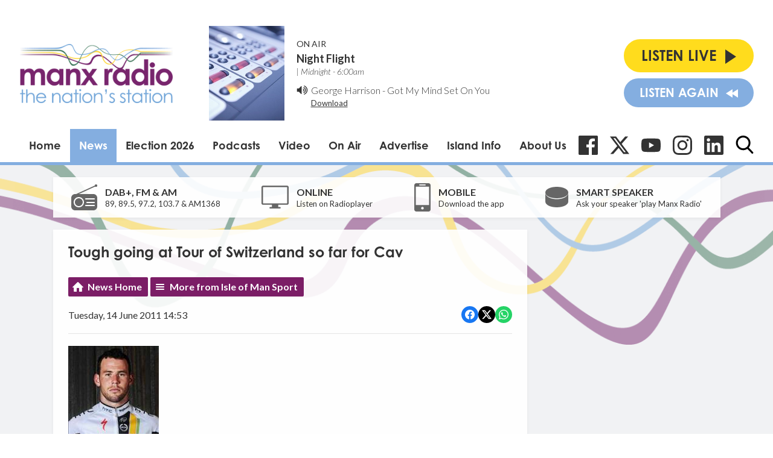

--- FILE ---
content_type: text/html; charset=UTF-8
request_url: https://147-5433bc3297b05.radiocms.com/news/isle-of-man-sport/tough-going-at-tour-of-switzerland-so-far-for-cav/
body_size: 14782
content:
<!DOCTYPE HTML>
<html lang="en">
<head>
    <meta http-equiv="Content-Type" content="text/html; charset=utf-8">
<title>Tough going at Tour of Switzerland so far for Cav - Manx Radio</title>
<meta name="description" content="The Isle of Man&#039;s Number One Radio Station">
<meta name="keywords" content="Isle of Man, Manx, News, Manx News, Entertainment, fun, music, presenters">
<meta name="robots" content="noodp, noydir, noindex">

<!-- Facebook -->
<meta property="og:url" content="https://www.manxradio.com/news/isle-of-man-sport/tough-going-at-tour-of-switzerland-so-far-for-cav/">
<meta property="og:title" content="Tough going at Tour of Switzerland so far for Cav">
<meta property="og:description" content="">
<meta property="og:site_name" content="Manx Radio">
<meta property="og:type" content="article">

<!-- X.com -->
<meta name="twitter:card" content="summary">
<meta name="twitter:title" content="Tough going at Tour of Switzerland so far for Cav">
<meta name="twitter:description" content="">
<meta name="twitter:site" content="@ManxRadio">


<!-- Icons -->
<link rel="icon" href="https://c.aiircdn.com/favicons/147.ico">


<!-- Common CSS -->
<link type="text/css" href="https://c.aiircdn.com/fe/css/dist/afe-f98a36ef05.min.css" rel="stylesheet" media="screen">

<!-- Common JS -->
<script src="https://code.jquery.com/jquery-1.12.2.min.js"></script>
<script src="https://c.aiircdn.com/fe/js/dist/runtime.5b7a401a6565a36fd210.js"></script>
<script src="https://c.aiircdn.com/fe/js/dist/vendor.f6700a934cd0ca45fcf8.js"></script>
<script src="https://c.aiircdn.com/fe/js/dist/afe.10a5ff067c9b70ffe138.js"></script>

<script>
gm.properties = {"site_id":"147","page_id":null,"page_path_no_tll":"\/news\/isle-of-man-sport\/tough-going-at-tour-of-switzerland-so-far-for-cav\/","service_id":"78","radioplayer":{"window_size":[960,700]}};
</script>

    <meta name="viewport" content="width=device-width, minimum-scale=1.0, initial-scale=1.0">
    <link rel="stylesheet" href="https://a.aiircdn.com/d/c/1453-eqofu7bmoc6qba.css" />
    <script src="//ajax.googleapis.com/ajax/libs/webfont/1/webfont.js"></script>
    <script src="https://a.aiircdn.com/d/j/1454-bfrvg3ijos019a.js"></script>
    <link rel="stylesheet" href="https://use.typekit.net/qmg1eor.css">
</head>
<body data-controller="ads">

<script>
  (function(i,s,o,g,r,a,m){i['GoogleAnalyticsObject']=r;i[r]=i[r]||function(){
  (i[r].q=i[r].q||[]).push(arguments)},i[r].l=1*new Date();a=s.createElement(o),
  m=s.getElementsByTagName(o)[0];a.async=1;a.src=g;m.parentNode.insertBefore(a,m)
  })(window,document,'script','//www.google-analytics.com/analytics.js','ga');

  ga('create', 'UA-63180516-1', 'auto');
  ga('send', 'pageview');

</script>

<div class="c-nav-overspill  js-top-nav  js-slide-move">
</div>

<div class="c-site-overlay  js-site-overlay"></div>

<div class="c-site-wrapper  js-slide-move">
    <div class="o-wrapper js-takeover-wrap"></div>
    <header class="c-page-head">
        <div class="c-ad c-leaderboard"><div class="gm-adpos" 
     data-ads-target="pos" 
     data-pos-id="5798" 
     id="ad-pos-5798"
 ></div></div>
        <div class="o-wrapper o-wrapper--wide">
            <div class="c-page-head__top">
                <a href="/" class="c-page-head__logo">
                    <img class="c-logo" src="https://mm.aiircdn.com/147/5c2dffafb01ad.png" alt="Manx Radio">
                </a>
                <div class="c-output c-output--desktop">
                    <div class="c-output__img">
                        <img src="https://mm.aiircdn.com/147/107693.jpg" />
                    </div>
                    <div class="c-output__info">
                        <span class="c-output__title">On Air</span>
                        <a href="/on-air/night-flight/" class="c-output__show">Night Flight</a>
                        <span class="c-output__time"> | Midnight -  6:00am</span>
                        <div class="c-output__icon">
                            <svg width="20px" height="17px" viewBox="0 0 20 17" xmlns="http://www.w3.org/2000/svg">
                                <path d="M8.25002394,1 C8.04701488,1 7.87121872,1.07828769 7.72271755,1.23443103 L3.82039577,5.3421587 L0.750140237,5.3421587 C0.546884905,5.3421587 0.371129789,5.4204464 0.22271071,5.57650332 C0.0742505849,5.73273307 0,5.91786705 0,6.13164603 L0,10.8682244 C0,11.0820465 0.0742505849,11.2671373 0.22271071,11.4233239 C0.371252924,11.5795968 0.547049085,11.6577981 0.750140237,11.6577981 L3.82023159,11.6577981 L7.72255337,15.7656554 C7.87101349,15.9216259 8.04680966,16 8.24985976,16 C8.4531151,16 8.62887021,15.9216691 8.77728929,15.7656554 C8.92574942,15.609512 9,15.4242917 9,15.2105991 L9,1.78961694 C9,1.57583796 8.92574942,1.39066078 8.77745347,1.23443103 C8.62891126,1.07828769 8.45327928,1 8.25002394,1 Z" id="Path"></path>
                                <path d="M13.4774577,9.97377061 C13.8259484,9.51896979 14,9.02783453 14,8.50014592 C14,7.97245732 13.8259484,7.4789873 13.4774577,7.02064789 C13.1289239,6.56238144 12.668303,6.23960309 12.0943031,6.05205749 C12.0124015,6.01743762 11.9098308,6 11.7868923,6 C11.5739999,6 11.3893554,6.06427842 11.2336907,6.19268933 C11.0782414,6.32113673 11,6.47913323 11,6.66656939 C11,6.81238144 11.0492184,6.93564862 11.1477845,7.03637093 C11.2460922,7.13712972 11.3648538,7.22395301 11.5044137,7.29680432 C11.6435,7.36969211 11.7829307,7.44958412 11.9224476,7.53637093 C12.0618783,7.62319422 12.1806399,7.74642492 12.2789045,7.90609952 C12.3769108,8.06588355 12.4264307,8.2637531 12.4264307,8.49989056 C12.4264307,8.73595506 12.3772122,8.93386108 12.2789045,9.09364512 C12.1806399,9.25346564 12.0618783,9.37655042 11.9224476,9.46355611 C11.7829307,9.55034292 11.6435,9.63023493 11.5044137,9.70312272 C11.3648538,9.77579162 11.2460922,9.86279732 11.1477845,9.96330074 C11.0495199,10.064169 11,10.1873997 11,10.3332117 C11,10.5208668 11.0781983,10.6786809 11.2336907,10.8070918 C11.3893123,10.9355392 11.5739569,11 11.7868923,11 C11.9097877,11 12.0123584,10.9825259 12.0943031,10.9480519 C12.668303,10.7532832 13.1290962,10.4285714 13.4774577,9.97377061 Z" id="Path"></path>
                                <path d="M15.9373336,11.7640473 C16.6456903,10.7666484 17,9.67863936 17,8.5000607 C17,7.32144158 16.6456465,6.23359442 15.9373336,5.23558844 C15.2291083,4.23822996 14.2912143,3.51229706 13.1248774,3.05774926 C13.0166976,3.01930371 12.9082551,3 12.8002066,3 C12.5835843,3 12.3958567,3.07320842 12.2374615,3.21958479 C12.0792852,3.36592069 12,3.53920894 12,3.73949002 C12,4.03993186 12.1625543,4.26716529 12.4876629,4.42135218 C12.9542239,4.64466012 13.2707954,4.81410381 13.4373774,4.92960234 C14.0541906,5.34562365 14.5352427,5.86739045 14.8810591,6.49518603 C15.2268317,7.12302208 15.3997618,7.79124619 15.3997618,8.49989883 C15.3997618,9.20859194 15.2268755,9.87677558 14.8810591,10.5045712 C14.5352865,11.1324881 14.0538841,11.654174 13.4373774,12.0700739 C13.2707516,12.1856938 12.9542239,12.3550971 12.4876629,12.5784859 C12.1625543,12.7326324 12,12.9598658 12,13.2602672 C12,13.4605078 12.0792852,13.6340388 12.2374615,13.7801724 C12.3958129,13.9267106 12.5873056,14 12.8123336,14 C12.9124142,14 13.0166976,13.9804535 13.1248774,13.9422103 C14.2912143,13.4875815 15.2291083,12.7616082 15.9373336,11.7640473 Z" id="Path"></path>
                                <path d="M18.3982759,3.44907631 C17.330504,1.91489729 15.909282,0.784969703 14.1350957,0.0596704271 C14.0259375,0.0198901424 13.9165142,0 13.8074884,0 C13.5889068,0 13.3994813,0.0758337849 13.2399626,0.227124489 C13.0800023,0.378498941 13,0.55801271 13,0.765205183 C13,1.05208385 13.1640687,1.28733189 13.4921178,1.47061432 C13.5510924,1.50227105 13.6452751,1.54410316 13.7757261,1.59606877 C13.9060445,1.64765752 14.0005364,1.68948963 14.0596436,1.72139761 C14.446358,1.9205084 14.7911939,2.12384847 15.0941511,2.33108281 C16.1281728,3.05625647 16.9354845,3.96090201 17.5156887,5.04489384 C18.0958929,6.12880191 18.3858183,7.28046209 18.3858183,8.5 C18.3858183,9.71974728 18.0958929,10.8711562 17.5156887,11.9551062 C16.935617,13.0391817 16.1281728,13.9439529 15.0941511,14.6689172 C14.7911939,14.8761097 14.446358,15.0793241 14.0596436,15.2786861 C14.0005364,15.3103429 13.9060445,15.3520494 13.7757261,15.4038894 C13.6452751,15.4554781 13.5510924,15.4973102 13.4921178,15.5294276 C13.1640687,15.7125844 13,15.9478743 13,16.2347529 C13,16.4419873 13.0800023,16.6213754 13.2399626,16.7727499 C13.3994371,16.9242081 13.5888627,17 13.8074884,17 C13.9165142,17 14.0259375,16.980068 14.1350957,16.9400783 C15.909282,16.2150303 17.330504,15.0850608 18.3982759,13.5507981 C19.4661803,12.016619 20,10.3328243 20,8.49974876 C20,6.66667324 19.4663128,4.98308784 18.3982759,3.44907631 Z" id="Path"></path>
                            </svg>
                        </div><!--
                     --><div class="c-output__song">
                            <span><a href="/music/george-harrison/">George Harrison</a> - <a target="_blank" href="https://itunes.apple.com/gb/album/got-my-mind-set-on-you/id714200431?i=714200923&uo=4&at=">Got My Mind Set On You</a></span>
                            <a class="c-output__link" target="_blank" href="https://itunes.apple.com/gb/album/got-my-mind-set-on-you/id714200431?i=714200923&uo=4&at=">Download</a>
                        </div>
                    </div>
                </div>
                <div class="c-page-head__listen-live">
                    <div class="c-listen-live-left">
                        <div class="c-listen-live-wrapper">
                            <a href="/radioplayer/fm/" class="c-listen-live js-listen-live"><span>Listen Live</span><i class="c-listen-live__icon"></i></a>
                            <ul class="c-listen-live-choice">
                                <li><a href="/radioplayer/fm/" class="js-launch-radioplayer">Listen to FM</a></li>
                                <li><a href="/radioplayer/am/" class="js-launch-radioplayer">Listen to AM</a></li>
                                <li><a href="https://gold.manxradio.com/radioplayer/" class="js-launch-radioplayer">Listen to Gold</a></li>
                            </ul>
                        </div>
                        <a href="/radioplayer/fm/od/" class="c-listen-live c-listen-live--secondary js-launch-radioplayer"><span>Listen Again</span><i class="c-listen-live--secondary__icon"></i><i class="c-listen-live--secondary__icon c-listen-live--secondary__icon--nomargin"></i></a>
                        <button class="c-nav-toggle  js-toggle-navigation" type="button">
                            <div class="c-nav-icon">
                                <i class="c-nav-toggle__line"></i><i class="c-nav-toggle__line"></i><i class="c-nav-toggle__line"></i>
                            </div>
                            <span class="c-nav-toggle__title">Menu</span>
                        </button>
                    </div>
                                    </div>
            </div>
            <div class="c-page-head__bottom">
                <div class="c-nav-primary-wrapper js-nav-primary-wrapper">
                    <nav class="c-nav-primary js-nav-primary">
                        <h2 class="hide"><a href="/">Navigation</a></h2>
                        <ul class="global-nav-top"><li class="nav--home "><div><a href="/">
                    Home
                </a></div></li><li class="nav--news on"><div><a href="/news/">
                    News
                </a></div><ul><li><a href="/news/isle-of-man-news/">
                                Isle of Man News
                            </a></li><li><a href="https://www.manxradio.com/news/good-news/">
                                Good News
                            </a></li><li><a href="/news/manx-radio-sport/">
                                Manx Radio Sports Hub
                            </a></li><li><a href="/news/weather/">
                                Manx Weather
                            </a></li><li><a href="https://www.manxradio.com/news/general-election-2026/">
                                General Election 26
                            </a></li><li><a href="/news/travel/">
                                Travel
                            </a></li><li><a href="https://www.manxradio.com/news/world-news/">
                                World News
                            </a></li><li><a href="https://www.manxradio.com/news/uk-news/">
                                UK News
                            </a></li><li><a href="/news/manx-gaelic/">
                                Manx Gaelic
                            </a></li><li><a href="/news/isle-of-man-business/">
                                Business
                            </a></li><li><a href="https://motorsport.manxradio.com/news/tt-news/">
                                TT / Motorsport News
                            </a></li><li><a href="/news/school-closures/">
                                School Closures
                            </a></li></ul></li><li class="nav--election-2026 "><div><a href="/election-2026/">
                    Election 2026
                </a></div><ul><li><a href="/election-2026/">
                                Election Home
                            </a></li><li><a href="/election-2026/election-constituencies/">
                                Constituencies
                            </a></li><li><a href="/election-2026/election-issues/">
                                Election Issues
                            </a></li><li><a href="/election-2026/election-info/">
                                Info
                            </a></li><li><a href="/election-2026/election-candidates/">
                                Candidates
                            </a></li><li><a href="/election-2026/accessibility1/">
                                Accessibility
                            </a></li></ul></li><li class="nav--podcasts2 "><div><a href="/podcasts2/">
                    Podcasts  
                </a></div><ul><li><a href="/podcasts2/news-current-affairs-and-sport-podcasts/">
                                News, Current Affairs &amp; Sport Podcasts
                            </a></li><li><a href="/podcasts2/entertainment/">
                                Entertainment Podcasts
                            </a></li><li><a href="/podcasts2/manx-history-heritage-and-culture/">
                                Manx History, Heritage &amp; Culture Podcasts
                            </a></li><li><a href="/podcasts2/motorsport/">
                                Motorsport Podcasts
                            </a></li><li><a href="/podcasts2/manx-language/">
                                Manx Language Podcasts
                            </a></li><li><a href="/podcasts2/music/">
                                Music Podcasts
                            </a></li><li><a href="/podcasts2/business-podcasts/">
                                Business Podcasts
                            </a></li><li><a href="/podcasts2/environment-podcasts/">
                                Environment Podcasts
                            </a></li><li><a href="/podcasts2/health-podcasts/">
                                Health Podcasts
                            </a></li><li><a href="https://www.manxradio.com/podcasts/">
                                Full Catalogue of Podcasts
                            </a></li></ul></li><li class="nav--manx-radio-video "><div><a href="https://www.youtube.com/channel/UCG4nB2TvNY2At0WYeF0jDzg?view_as=subscriber">
                    Video
                </a></div></li><li class="nav--on-air "><div><a href="/on-air/">
                    On Air
                </a></div><ul><li><a href="/on-air/">
                                Presenters
                            </a></li><li><a href="/on-air/news-team/the-news-team/">
                                News Team
                            </a></li><li><a href="/on-air/schedule/">
                                Schedule
                            </a></li><li><a href="/on-air/competitions1/">
                                Competitions
                            </a></li><li><a href="/music/played/">
                                Playlist Search
                            </a></li><li><a href="/on-air/contact-us/">
                                Contact Us
                            </a></li></ul></li><li class="nav--advertise-with-us "><div><a href="/advertise-with-us/">
                    Advertise 
                </a></div></li><li class="nav--community "><div><a href="/community/">
                    Island Info
                </a></div><ul><li><a href="/webcams/" target="_blank">
                                Webcams
                            </a></li><li><a href="/community/manx-gaelic/">
                                Manx Gaelic Hub / Gaelg
                            </a></li><li><a href="/community/">
                                What&#039;s On Guide
                            </a></li><li><a href="/obituaries-folder/">
                                Obituaries
                            </a></li><li><a href="/community/charity-of-the-week/">
                                Charity of the Week
                            </a></li></ul></li><li class="nav--about-us "><div><a href="#">
                    About Us 
                </a></div><ul><li><a href="/about-us/about-us/">
                                About Us
                            </a></li><li><a href="/about-us/dab/">
                                DAB
                            </a></li><li><a href="/about-us/listen-to-us/">
                                Listen to Us
                            </a></li><li><a href="/about-us/terms-and-conditions/">
                                Competition T &amp; C&#039;s
                            </a></li><li><a href="/about-us/praise-and-complaint/">
                                Praise &amp; Complaint
                            </a></li><li><a href="/about-us/privacy-policy/">
                                Privacy Policy
                            </a></li><li><a href="/about-us/cookie-policy/">
                                Cookie Policy
                            </a></li><li><a href="https://mmo.aiircdn.com/61/6748525d25139.pdf">
                                Annual Report 23/24
                            </a></li><li><a href="https://mmo.aiircdn.com/61/65e9a0021628e.pdf">
                                Climate Change Report 2024
                            </a></li></ul></li></ul>
                    </nav>
                </div>
                <ul class="o-list-inline c-social">
                    <li class="o-list-inline__item">
                        <a href="https://www.facebook.com/ManxRadio/" target="_blank" class="c-social__item c-social__item--fb">
                            <svg viewBox="0 0 16 16" xmlns="http://www.w3.org/2000/svg" fill-rule="evenodd" clip-rule="evenodd" stroke-linejoin="round" stroke-miterlimit="1.414"><path d="M15.117 0H.883C.395 0 0 .395 0 .883v14.234c0 .488.395.883.883.883h7.663V9.804H6.46V7.39h2.086V5.607c0-2.066 1.262-3.19 3.106-3.19.883 0 1.642.064 1.863.094v2.16h-1.28c-1 0-1.195.48-1.195 1.18v1.54h2.39l-.31 2.42h-2.08V16h4.077c.488 0 .883-.395.883-.883V.883C16 .395 15.605 0 15.117 0" fill-rule="nonzero"/></svg>
                            <span class="u-access">Facebook</span>
                        </a>
                    </li><!--
                 --><li class="o-list-inline__item">
                        <a href="https://twitter.com/ManxRadio" target="_blank" class="c-social__item c-social__item--twit">
                            <svg role="img" viewBox="0 0 24 24" xmlns="http://www.w3.org/2000/svg"><path d="M18.901 1.153h3.68l-8.04 9.19L24 22.846h-7.406l-5.8-7.584-6.638 7.584H.474l8.6-9.83L0 1.154h7.594l5.243 6.932ZM17.61 20.644h2.039L6.486 3.24H4.298Z"/></svg>
                            <span class="u-access">X</span>
                        </a>
                    </li><!--
                 --><li class="o-list-inline__item">
                        <a href="https://www.youtube.com/@manxradioiom" target="_blank" class="c-social__item c-social__item--yt">
                            <svg role="img" viewBox="0 0 24 24" xmlns="http://www.w3.org/2000/svg"><title>YouTube</title><path d="M23.498 6.186a3.016 3.016 0 0 0-2.122-2.136C19.505 3.545 12 3.545 12 3.545s-7.505 0-9.377.505A3.017 3.017 0 0 0 .502 6.186C0 8.07 0 12 0 12s0 3.93.502 5.814a3.016 3.016 0 0 0 2.122 2.136c1.871.505 9.376.505 9.376.505s7.505 0 9.377-.505a3.015 3.015 0 0 0 2.122-2.136C24 15.93 24 12 24 12s0-3.93-.502-5.814zM9.545 15.568V8.432L15.818 12l-6.273 3.568z"/></svg>
                            <span class="u-access">YouTube</span>
                        </a>
                    </li><!--
                 --><li class="o-list-inline__item">
                        <a href="https://www.instagram.com/manx_radio/" target="_blank" class="c-social__item c-social__item--ig">
                            <svg role="img" viewBox="0 0 24 24" xmlns="http://www.w3.org/2000/svg"><title>Instagram</title><path d="M12 0C8.74 0 8.333.015 7.053.072 5.775.132 4.905.333 4.14.63c-.789.306-1.459.717-2.126 1.384S.935 3.35.63 4.14C.333 4.905.131 5.775.072 7.053.012 8.333 0 8.74 0 12s.015 3.667.072 4.947c.06 1.277.261 2.148.558 2.913.306.788.717 1.459 1.384 2.126.667.666 1.336 1.079 2.126 1.384.766.296 1.636.499 2.913.558C8.333 23.988 8.74 24 12 24s3.667-.015 4.947-.072c1.277-.06 2.148-.262 2.913-.558.788-.306 1.459-.718 2.126-1.384.666-.667 1.079-1.335 1.384-2.126.296-.765.499-1.636.558-2.913.06-1.28.072-1.687.072-4.947s-.015-3.667-.072-4.947c-.06-1.277-.262-2.149-.558-2.913-.306-.789-.718-1.459-1.384-2.126C21.319 1.347 20.651.935 19.86.63c-.765-.297-1.636-.499-2.913-.558C15.667.012 15.26 0 12 0zm0 2.16c3.203 0 3.585.016 4.85.071 1.17.055 1.805.249 2.227.415.562.217.96.477 1.382.896.419.42.679.819.896 1.381.164.422.36 1.057.413 2.227.057 1.266.07 1.646.07 4.85s-.015 3.585-.074 4.85c-.061 1.17-.256 1.805-.421 2.227-.224.562-.479.96-.899 1.382-.419.419-.824.679-1.38.896-.42.164-1.065.36-2.235.413-1.274.057-1.649.07-4.859.07-3.211 0-3.586-.015-4.859-.074-1.171-.061-1.816-.256-2.236-.421-.569-.224-.96-.479-1.379-.899-.421-.419-.69-.824-.9-1.38-.165-.42-.359-1.065-.42-2.235-.045-1.26-.061-1.649-.061-4.844 0-3.196.016-3.586.061-4.861.061-1.17.255-1.814.42-2.234.21-.57.479-.96.9-1.381.419-.419.81-.689 1.379-.898.42-.166 1.051-.361 2.221-.421 1.275-.045 1.65-.06 4.859-.06l.045.03zm0 3.678c-3.405 0-6.162 2.76-6.162 6.162 0 3.405 2.76 6.162 6.162 6.162 3.405 0 6.162-2.76 6.162-6.162 0-3.405-2.76-6.162-6.162-6.162zM12 16c-2.21 0-4-1.79-4-4s1.79-4 4-4 4 1.79 4 4-1.79 4-4 4zm7.846-10.405c0 .795-.646 1.44-1.44 1.44-.795 0-1.44-.646-1.44-1.44 0-.794.646-1.439 1.44-1.439.793-.001 1.44.645 1.44 1.439z"/></svg>
                            <span class="u-access">Instagram</span>
                        </a>
                    </li><!--
                 --><li class="o-list-inline__item">
                        <a href="https://im.linkedin.com/company/manx-radio" target="_blank" class="c-social__item c-social__item--linkedin">
                            <svg role="img" viewBox="0 0 24 24" xmlns="http://www.w3.org/2000/svg"><title>LinkedIn</title><path d="M20.447 20.452h-3.554v-5.569c0-1.328-.027-3.037-1.852-3.037-1.853 0-2.136 1.445-2.136 2.939v5.667H9.351V9h3.414v1.561h.046c.477-.9 1.637-1.85 3.37-1.85 3.601 0 4.267 2.37 4.267 5.455v6.286zM5.337 7.433c-1.144 0-2.063-.926-2.063-2.065 0-1.138.92-2.063 2.063-2.063 1.14 0 2.064.925 2.064 2.063 0 1.139-.925 2.065-2.064 2.065zm1.782 13.019H3.555V9h3.564v11.452zM22.225 0H1.771C.792 0 0 .774 0 1.729v20.542C0 23.227.792 24 1.771 24h20.451C23.2 24 24 23.227 24 22.271V1.729C24 .774 23.2 0 22.222 0h.003z"/></svg>
                            <span class="u-access">LinkedIn</span>
                        </a>
                    </li><!--
                 --><li class="o-list-inline__item">
                        <button type="button" class="c-search-toggle  js-search-toggle c-social__item">
                            <svg class="c-search-icon__open" width="24" height="25" viewBox="0 0 24 25" xmlns="http://www.w3.org/2000/svg"><path d="M23.6351 22.771l-5.9164-6.1883c1.5212-1.8186 2.3547-4.1068 2.3547-6.489C20.0734 4.5281 15.5708 0 10.0367 0 4.5025 0 0 4.5281 0 10.0937s4.5025 10.0938 10.0367 10.0938c2.0776 0 4.0574-.6302 5.7501-1.8265l5.9614 6.2353c.2492.2602.5843.4037.9434.4037.34 0 .6625-.1303.9073-.3673.5201-.5034.5367-1.3381.0362-1.8617zM10.0367 2.6331c4.0906 0 7.4184 3.3468 7.4184 7.4606 0 4.1139-3.3278 7.4606-7.4184 7.4606s-7.4184-3.3467-7.4184-7.4606c0-4.1138 3.3278-7.4606 7.4184-7.4606z" fill="#000" fill-rule="nonzero"/></svg>
                            <svg class="c-search-icon__close" width="22" height="22" viewBox="0 0 22 22" xmlns="http://www.w3.org/2000/svg"><path d="M13.6147 11l7.8438-7.8438c.722-.722.722-1.8926 0-2.6146-.722-.722-1.8926-.722-2.6146 0l-7.844 7.844L3.156.5415c-.722-.7221-1.8925-.7221-2.6146 0-.7219.722-.7219 1.8926 0 2.6145L8.3854 11l-7.844 7.844c-.7219.722-.7219 1.8926 0 2.6146.722.722 1.8926.722 2.6146 0L11 13.6145l7.8439 7.844c.7219.722 1.8925.722 2.6146 0 .722-.722.722-1.8926 0-2.6146L13.6147 11z" fill="#333" fill-rule="evenodd"/></svg>
                            <span class="u-access">Toggle Search Visibility</span>
                        </button>

                        <div class="c-search__wrapper c-search js-search">
                            <div class="c-search-inner">
                                <h2 class="u-access">Search Manx Radio</h2>
                                <form class="  c-search__form" action="/searchresults/" method="get">
                                    <div>
                                        <label class="access">Search</label>
                                        <input class="c-search__input js-search__input" type="text" name="q" placeholder="What are you looking for...?">
                                    </div>
                                    <button class="c-btn  c-btn--small c-btn--primary-fill  c-search__submit" type="submit">Search</button>
                                </form>
                            </div>
                        </div>
                    </li>
                </ul>
            </div>

        </div>
    </header>

    <div class="c-page-main-wrapper">
        <main class="c-page-main o-wrapper">
            <div class="c-output c-output--mobile">
                <div class="c-output__img">
                    <img src="https://mm.aiircdn.com/147/107693.jpg" />
                </div>
                <div class="c-output__info">
                    <span class="c-output__title">On Air</span>
                    <a href="/on-air/night-flight/" class="c-output__show">Night Flight</a>
                    <span class="c-output__time"> | Midnight -  6:00am</span>
                </div>
            </div>
            <div class="c-output__song c-output__song--mobile">
                <div class="c-output__icon">
                    <svg width="20px" height="17px" viewBox="0 0 20 17" xmlns="http://www.w3.org/2000/svg">
                        <path d="M8.25002394,1 C8.04701488,1 7.87121872,1.07828769 7.72271755,1.23443103 L3.82039577,5.3421587 L0.750140237,5.3421587 C0.546884905,5.3421587 0.371129789,5.4204464 0.22271071,5.57650332 C0.0742505849,5.73273307 0,5.91786705 0,6.13164603 L0,10.8682244 C0,11.0820465 0.0742505849,11.2671373 0.22271071,11.4233239 C0.371252924,11.5795968 0.547049085,11.6577981 0.750140237,11.6577981 L3.82023159,11.6577981 L7.72255337,15.7656554 C7.87101349,15.9216259 8.04680966,16 8.24985976,16 C8.4531151,16 8.62887021,15.9216691 8.77728929,15.7656554 C8.92574942,15.609512 9,15.4242917 9,15.2105991 L9,1.78961694 C9,1.57583796 8.92574942,1.39066078 8.77745347,1.23443103 C8.62891126,1.07828769 8.45327928,1 8.25002394,1 Z" id="Path"></path>
                        <path d="M13.4774577,9.97377061 C13.8259484,9.51896979 14,9.02783453 14,8.50014592 C14,7.97245732 13.8259484,7.4789873 13.4774577,7.02064789 C13.1289239,6.56238144 12.668303,6.23960309 12.0943031,6.05205749 C12.0124015,6.01743762 11.9098308,6 11.7868923,6 C11.5739999,6 11.3893554,6.06427842 11.2336907,6.19268933 C11.0782414,6.32113673 11,6.47913323 11,6.66656939 C11,6.81238144 11.0492184,6.93564862 11.1477845,7.03637093 C11.2460922,7.13712972 11.3648538,7.22395301 11.5044137,7.29680432 C11.6435,7.36969211 11.7829307,7.44958412 11.9224476,7.53637093 C12.0618783,7.62319422 12.1806399,7.74642492 12.2789045,7.90609952 C12.3769108,8.06588355 12.4264307,8.2637531 12.4264307,8.49989056 C12.4264307,8.73595506 12.3772122,8.93386108 12.2789045,9.09364512 C12.1806399,9.25346564 12.0618783,9.37655042 11.9224476,9.46355611 C11.7829307,9.55034292 11.6435,9.63023493 11.5044137,9.70312272 C11.3648538,9.77579162 11.2460922,9.86279732 11.1477845,9.96330074 C11.0495199,10.064169 11,10.1873997 11,10.3332117 C11,10.5208668 11.0781983,10.6786809 11.2336907,10.8070918 C11.3893123,10.9355392 11.5739569,11 11.7868923,11 C11.9097877,11 12.0123584,10.9825259 12.0943031,10.9480519 C12.668303,10.7532832 13.1290962,10.4285714 13.4774577,9.97377061 Z" id="Path"></path>
                        <path d="M15.9373336,11.7640473 C16.6456903,10.7666484 17,9.67863936 17,8.5000607 C17,7.32144158 16.6456465,6.23359442 15.9373336,5.23558844 C15.2291083,4.23822996 14.2912143,3.51229706 13.1248774,3.05774926 C13.0166976,3.01930371 12.9082551,3 12.8002066,3 C12.5835843,3 12.3958567,3.07320842 12.2374615,3.21958479 C12.0792852,3.36592069 12,3.53920894 12,3.73949002 C12,4.03993186 12.1625543,4.26716529 12.4876629,4.42135218 C12.9542239,4.64466012 13.2707954,4.81410381 13.4373774,4.92960234 C14.0541906,5.34562365 14.5352427,5.86739045 14.8810591,6.49518603 C15.2268317,7.12302208 15.3997618,7.79124619 15.3997618,8.49989883 C15.3997618,9.20859194 15.2268755,9.87677558 14.8810591,10.5045712 C14.5352865,11.1324881 14.0538841,11.654174 13.4373774,12.0700739 C13.2707516,12.1856938 12.9542239,12.3550971 12.4876629,12.5784859 C12.1625543,12.7326324 12,12.9598658 12,13.2602672 C12,13.4605078 12.0792852,13.6340388 12.2374615,13.7801724 C12.3958129,13.9267106 12.5873056,14 12.8123336,14 C12.9124142,14 13.0166976,13.9804535 13.1248774,13.9422103 C14.2912143,13.4875815 15.2291083,12.7616082 15.9373336,11.7640473 Z" id="Path"></path>
                        <path d="M18.3982759,3.44907631 C17.330504,1.91489729 15.909282,0.784969703 14.1350957,0.0596704271 C14.0259375,0.0198901424 13.9165142,0 13.8074884,0 C13.5889068,0 13.3994813,0.0758337849 13.2399626,0.227124489 C13.0800023,0.378498941 13,0.55801271 13,0.765205183 C13,1.05208385 13.1640687,1.28733189 13.4921178,1.47061432 C13.5510924,1.50227105 13.6452751,1.54410316 13.7757261,1.59606877 C13.9060445,1.64765752 14.0005364,1.68948963 14.0596436,1.72139761 C14.446358,1.9205084 14.7911939,2.12384847 15.0941511,2.33108281 C16.1281728,3.05625647 16.9354845,3.96090201 17.5156887,5.04489384 C18.0958929,6.12880191 18.3858183,7.28046209 18.3858183,8.5 C18.3858183,9.71974728 18.0958929,10.8711562 17.5156887,11.9551062 C16.935617,13.0391817 16.1281728,13.9439529 15.0941511,14.6689172 C14.7911939,14.8761097 14.446358,15.0793241 14.0596436,15.2786861 C14.0005364,15.3103429 13.9060445,15.3520494 13.7757261,15.4038894 C13.6452751,15.4554781 13.5510924,15.4973102 13.4921178,15.5294276 C13.1640687,15.7125844 13,15.9478743 13,16.2347529 C13,16.4419873 13.0800023,16.6213754 13.2399626,16.7727499 C13.3994371,16.9242081 13.5888627,17 13.8074884,17 C13.9165142,17 14.0259375,16.980068 14.1350957,16.9400783 C15.909282,16.2150303 17.330504,15.0850608 18.3982759,13.5507981 C19.4661803,12.016619 20,10.3328243 20,8.49974876 C20,6.66667324 19.4663128,4.98308784 18.3982759,3.44907631 Z" id="Path"></path>
                    </svg>
                </div>
                <span><a href="/music/george-harrison/">George Harrison</a> - <a target="_blank" href="https://itunes.apple.com/gb/album/got-my-mind-set-on-you/id714200431?i=714200923&uo=4&at=">Got My Mind Set On You</a></span>
                <a class="c-output__link" target="_blank" href="https://itunes.apple.com/gb/album/got-my-mind-set-on-you/id714200431?i=714200923&uo=4&at=">Download</a>
            </div>
            <div class="c-listen">
    <ul class="o-list c-listen__list">
        <li class="o-list__item c-listen__list__item">
            <div class="c-listen__icon">
                <svg width="43" height="43" viewBox="0 0 43 43" xmlns="http://www.w3.org/2000/svg"><g fill="none" fill-rule="evenodd"><path d="M36.729 16H6.271C2.8127 16 0 18.8259 0 22.3001V36.7C0 40.174 2.8128 43 6.271 43h30.458C40.1873 43 43 40.1741 43 36.6999V22.3C43 18.826 40.1872 16 36.729 16zM43 1.9998C43 3.1046 42.1046 4 41.0002 4 39.8954 4 39 3.1046 39 1.9998 39 .8954 39.8954 0 41.0002 0 42.1046 0 43 .8954 43 1.9998z" fill="#666"/><path d="M36.729 43H6.271C2.8127 43 0 40.1741 0 36.6999V22.3C0 18.826 2.8128 16 6.271 16h30.458C40.1873 16 43 18.8259 43 22.3001V36.7C43 40.174 40.1872 43 36.729 43zM6.271 17.7999c-2.471 0-4.4794 2.0177-4.4794 4.5002V36.7C1.7916 39.1824 3.8 41.2 6.2709 41.2h30.4582c2.471 0 4.4793-2.0177 4.4793-4.5002V22.3c0-2.4825-2.0084-4.5002-4.4793-4.5002H6.2709z"/><path d="M12.5 38C7.814 38 4 34.186 4 29.5S7.814 21 12.5 21s8.5 3.814 8.5 8.5-3.814 8.5-8.5 8.5zm0-15C8.9162 23 6 25.9162 6 29.5S8.9162 36 12.5 36s6.5-2.9162 6.5-6.5-2.9162-6.5-6.5-6.5z" fill="#FFF" fill-rule="nonzero"/><path d="M38.0762 25h-14.152C23.4137 25 23 24.5518 23 24c0-.5518.4138-1 .9241-1h14.1521c.51 0 .9238.4482.9238 1 0 .5518-.4138 1-.9238 1zM38.1252 31H25.8748C25.3919 31 25 30.5518 25 30c0-.5518.3919-1 .8748-1h12.2504c.4829 0 .8748.4482.8748 1 0 .5518-.3919 1-.8748 1zM38.0788 36H23.9216C23.4127 36 23 35.5518 23 35c0-.5518.4127-1 .9216-1h14.1572c.5085 0 .9212.4482.9212 1 0 .5518-.4127 1-.9212 1z" fill="#FFF"/><path d="M7.897 18c-.3393 0-.6643-.193-.8148-.5206-.2064-.4493-.0109-.9807.4397-1.1865L40.7278 1.0828c.4453-.2078.9836-.0108 1.19.4384.2064.4492.0109.9806-.4397 1.1864L8.2719 17.9178A.8989.8989 0 0 1 7.897 18z" fill="#666"/><path d="M41.0002 4C39.896 4 39 3.104 39 1.9998 39 .8961 39.896 0 41.0002 0 42.1039 0 43 .896 43 1.9998 43 3.104 42.104 4 41.0002 4zm0-1.9978l.9997.002-.9997-.002z" fill="#666" fill-rule="nonzero"/></g></svg>
            </div>
            <div class="c-listen__info">
                <span class="c-listen__title">DAB+, FM &amp; AM </span>
                <span class="c-listen__text">89, 89.5, 97.2, 103.7 &amp; AM1368</span>
            </div>
        </li>
        <li class="o-list__item c-listen__list__item">
            <div class="c-listen__icon">
                <svg width="45" height="38" viewBox="0 0 45 38" xmlns="http://www.w3.org/2000/svg"><path d="M42.5563.0666V0H2.4216v.0666C1.123.1569.154 1.2022 0 2.471v26.686c0 .5131.132.9456.3523 1.3352.5068.903 1.255 1.359 2.2897 1.359H17.128v3.697h-2.7518c-.6824 0-1.2108.5369-1.2108 1.226 0 .689.5284 1.2258 1.2108 1.2258h16.2254c.6824 0 1.233-.537 1.233-1.2259 0-.689-.5505-1.226-1.233-1.226H27.85v-3.6968h14.486c1.0352 0 1.79-.4562 2.2898-1.359.2268-.4087.3743-.8459.3743-1.3353V2.471C44.8459 1.2022 43.8112.157 42.5563.0666zm0 2.6278V29.157c0 .1568-.0659.2233-.2203.2233H2.642c-.1541 0-.2204-.0665-.2204-.2233V2.471h40.1347l-.0001.2234z" fill="#666" fill-rule="nonzero"/></svg>
            </div>
            <div class="c-listen__info">
                <span class="c-listen__title">Online</span>
                <a href="/radioplayer/fm/" class="c-listen__text js-launch-radioplayer">Listen on Radioplayer</a>
            </div>
        </li>
        <li class="o-list__item c-listen__list__item">
            <div class="c-listen__icon">
                <svg width="27" height="47" viewBox="0 0 27 47" xmlns="http://www.w3.org/2000/svg"><path d="M23.5303 0H3.4697C1.5498 0 0 1.5346 0 3.4237v40.156C0 45.4671 1.5498 47 3.4697 47h20.0606C25.4467 47 27 45.4671 27 43.5797V3.4237C27 1.5346 25.4467 0 23.5303 0zM8.55 2.0792h9.9035c.2502 0 .4534.3683.4534.8238 0 .4556-.2032.8256-.4534.8256H8.55c-.252 0-.4517-.37-.4517-.8256 0-.4555.1998-.8238.4517-.8238zm4.9517 41.5416c-1.2214 0-2.2152-.9796-2.2152-2.1854 0-1.2057.9938-2.182 2.2152-2.182 1.218 0 2.2118.9763 2.2118 2.182 0 1.2058-.9938 2.1854-2.2118 2.1854zm10.899-7.4828H2.601V5.777h21.7998v30.361z" fill="#666" fill-rule="nonzero"/></svg>
            </div>
            <div class="c-listen__info">
                <span class="c-listen__title">Mobile</span>
                <a href="https://itunes.apple.com/gb/app/manx-radio/id438223265?mt=8" target="_blank" class="c-listen__text">Download the app</a>
            </div>
        </li>
        <li class="o-list__item c-listen__list__item">
            <div class="c-listen__icon">
                <svg width="38" height="34" viewBox="0 0 38 34" xmlns="http://www.w3.org/2000/svg"><g fill="#666" fill-rule="evenodd"><path d="M19 20.56C8.3458 20.56 0 15.9213 0 10v14.4C0 29.8731 8.1679 34 19 34s19-4.1268 19-9.5999V10c0 5.9214-8.3458 10.56-19 10.56z"/><path d="M19 19c10.8323 0 19-4.0839 19-9.5C38 4.084 29.8323 0 19 0S0 4.0839 0 9.5C0 14.916 8.1679 19 19 19z" fill-rule="nonzero"/></g></svg>
            </div>
            <div class="c-listen__info">
                <span class="c-listen__title">Smart Speaker</span>
                <span class="c-listen__text">Ask your speaker &#039;play Manx Radio&#039;</span>
            </div>
        </li>
    </ul>
</div>
            <div class="dv-grid">
                <div class="dv-grid__item dv-grid__item--flex-300">
                    <div class="s-page">
                        <h1 class="o-headline o-headline--secondary">Tough going at Tour of Switzerland so far for Cav</h1>
                        
<div class="gm-news-article aiir-c-news-article">

            <ul class="gm-actions">
            <li>
                <a href="/news/" class="icon icon-home">News Home</a>
            </li>
            <li>
                <a href="/news/isle-of-man-sport/" class="icon icon-list">More from Isle of Man Sport</a>
            </li>
        </ul>
    
    <article class="gm-group"
                >

        <div class="aiir-c-news-extra">
            <div class="aiir-c-news-extra__meta">
                <p class="aiir-c-news-extra__timestamp">
                    Tuesday, 14 June 2011 14:53
                </p>

                            </div>

            
<div class="aiir-share--floated">
    <ul class="aiir-share__list aiir-share__list--floated">
        <li class="aiir-share__item aiir-share__item--floated">
            <a href="https://www.facebook.com/sharer/sharer.php?u=https%3A%2F%2Fwww.manxradio.com%2Fnews%2Fisle-of-man-sport%2Ftough-going-at-tour-of-switzerland-so-far-for-cav%2F" 
               class="aiir-share__link aiir-share__link--facebook" 
               data-controller="popup"
               data-action="click->popup#open"
               data-popup-size-param="550x500"
               target="_blank">
                <span class="access">Share on Facebook</span>
                <svg class="aiir-share__icon aiir-share__icon--floated" viewBox="0 0 24 24" xmlns="http://www.w3.org/2000/svg" fill-rule="evenodd" clip-rule="evenodd" stroke-linejoin="round"><path d="M23.9981 11.9991C23.9981 5.37216 18.626 0 11.9991 0C5.37216 0 0 5.37216 0 11.9991C0 17.9882 4.38789 22.9522 10.1242 23.8524V15.4676H7.07758V11.9991H10.1242V9.35553C10.1242 6.34826 11.9156 4.68714 14.6564 4.68714C15.9692 4.68714 17.3424 4.92149 17.3424 4.92149V7.87439H15.8294C14.3388 7.87439 13.8739 8.79933 13.8739 9.74824V11.9991H17.2018L16.6698 15.4676H13.8739V23.8524C19.6103 22.9522 23.9981 17.9882 23.9981 11.9991Z"></path></svg>
            </a>
        </li>
        <li class="aiir-share__item aiir-share__item--floated">
            <a href="https://twitter.com/intent/tweet?url=https%3A%2F%2Fwww.manxradio.com%2Fnews%2Fisle-of-man-sport%2Ftough-going-at-tour-of-switzerland-so-far-for-cav%2F&text=Tough+going+at+Tour+of+Switzerland+so+far+for+Cav" 
            class="aiir-share__link aiir-share__link--twitter" 
            data-controller="popup"
            data-action="click->popup#open"
            data-popup-size-param="550x400"
            target="_blank">
                <span class="access">Share on X</span>
                <svg class="aiir-share__icon aiir-share__icon--floated" role="img" viewBox="0 0 24 24" xmlns="http://www.w3.org/2000/svg"><path d="M18.901 1.153h3.68l-8.04 9.19L24 22.846h-7.406l-5.8-7.584-6.638 7.584H.474l8.6-9.83L0 1.154h7.594l5.243 6.932ZM17.61 20.644h2.039L6.486 3.24H4.298Z"/></svg>
            </a>
        </li>
         <li class="aiir-share__item aiir-share__item--floated">
            <a href="https://wa.me/?text=https%3A%2F%2Fwww.manxradio.com%2Fnews%2Fisle-of-man-sport%2Ftough-going-at-tour-of-switzerland-so-far-for-cav%2F" 
               class="aiir-share__link aiir-share__link--whatsapp" 
               data-action="share/whatsapp/share">
                <span class="access">Share on Whatsapp</span>
                <svg class="aiir-share__icon aiir-share__icon--floated" viewBox="0 0 16 16" xmlns="http://www.w3.org/2000/svg" fill-rule="evenodd" clip-rule="evenodd" stroke-linejoin="round" stroke-miterlimit="1.414"><path d="M11.665 9.588c-.2-.1-1.177-.578-1.36-.644-.182-.067-.315-.1-.448.1-.132.197-.514.643-.63.775-.116.13-.232.14-.43.05-.2-.1-.842-.31-1.602-.99-.592-.53-.99-1.18-1.107-1.38-.116-.2-.013-.31.087-.41.09-.09.2-.23.3-.35.098-.12.13-.2.198-.33.066-.14.033-.25-.017-.35-.05-.1-.448-1.08-.614-1.47-.16-.39-.325-.34-.448-.34-.115-.01-.248-.01-.38-.01-.134 0-.35.05-.532.24-.182.2-.696.68-.696 1.65s.713 1.91.812 2.05c.1.13 1.404 2.13 3.4 2.99.476.2.846.32 1.136.42.476.15.91.13 1.253.08.383-.06 1.178-.48 1.344-.95.17-.47.17-.86.12-.95-.05-.09-.18-.14-.38-.23M8.04 14.5h-.01c-1.18 0-2.35-.32-3.37-.92l-.24-.143-2.5.65.67-2.43-.16-.25c-.66-1.05-1.01-2.26-1.01-3.506 0-3.63 2.97-6.59 6.628-6.59 1.77 0 3.43.69 4.68 1.94 1.25 1.24 1.94 2.9 1.94 4.66-.003 3.63-2.973 6.59-6.623 6.59M13.68 2.3C12.16.83 10.16 0 8.03 0 3.642 0 .07 3.556.067 7.928c0 1.397.366 2.76 1.063 3.964L0 16l4.223-1.102c1.164.63 2.474.964 3.807.965h.004c4.39 0 7.964-3.557 7.966-7.93 0-2.117-.827-4.11-2.33-5.608"></path></svg>
            </a>
        </li>
    </ul>
</div>
        </div>

        
        <p class="aiir-c-news-article__abstract">
            
        </p>

        <p><img src="https://s3-eu-west-1.amazonaws.com/manxradionews/INIrwthwrthwrthwrth.jpg" /></p>
<p>It's been a tough Tour of Switzerland for Mark Cavendish so far, with it predominantly being in the mountains.<br /><br />Both stages two and three featured climbs above 2000 metres, with Cavendish finishing 138th and 141st respectively.<br /><br />Today's 198km from Grindelwald to Huttwil is flatter, possibly giving an opportunity for a sprint finish.<br /><br />There is however a category two climb in the first half of the stage and a category three climb on the finishing circuit in Huttwil, which is ridden twice.<br /><br />Also, the last 2km are slighly uphill.<br /></p>

        
        
    </article>

    
<div class="aiir-share">
    <h2 class="aiir-share__header">Share</h2>
    <ul class="aiir-share__list">
        <li class="aiir-share__item">
            <a href="https://www.facebook.com/sharer/sharer.php?u=https%3A%2F%2Fwww.manxradio.com%2Fnews%2Fisle-of-man-sport%2Ftough-going-at-tour-of-switzerland-so-far-for-cav%2F" 
               class="aiir-share__link aiir-share__link--facebook" 
               data-controller="popup"
               data-action="click->popup#open"
               data-popup-size-param="550x500"
               target="_blank">
                <span class="access">Share on Facebook</span>
                <svg class="aiir-share__icon" viewBox="0 0 24 24" xmlns="http://www.w3.org/2000/svg" fill-rule="evenodd" clip-rule="evenodd" stroke-linejoin="round"><path d="M23.9981 11.9991C23.9981 5.37216 18.626 0 11.9991 0C5.37216 0 0 5.37216 0 11.9991C0 17.9882 4.38789 22.9522 10.1242 23.8524V15.4676H7.07758V11.9991H10.1242V9.35553C10.1242 6.34826 11.9156 4.68714 14.6564 4.68714C15.9692 4.68714 17.3424 4.92149 17.3424 4.92149V7.87439H15.8294C14.3388 7.87439 13.8739 8.79933 13.8739 9.74824V11.9991H17.2018L16.6698 15.4676H13.8739V23.8524C19.6103 22.9522 23.9981 17.9882 23.9981 11.9991Z"></path></svg>
            </a>
        </li>
        <li class="aiir-share__item">
            <a href="https://twitter.com/intent/tweet?url=https%3A%2F%2Fwww.manxradio.com%2Fnews%2Fisle-of-man-sport%2Ftough-going-at-tour-of-switzerland-so-far-for-cav%2F&text=Tough+going+at+Tour+of+Switzerland+so+far+for+Cav" 
            class="aiir-share__link aiir-share__link--twitter" 
            data-controller="popup"
            data-action="click->popup#open"
            data-popup-size-param="550x400"
            target="_blank">
                <span class="access">Share on X</span>
                <svg class="aiir-share__icon" role="img" viewBox="0 0 24 24" xmlns="http://www.w3.org/2000/svg"><path d="M18.901 1.153h3.68l-8.04 9.19L24 22.846h-7.406l-5.8-7.584-6.638 7.584H.474l8.6-9.83L0 1.154h7.594l5.243 6.932ZM17.61 20.644h2.039L6.486 3.24H4.298Z"/></svg>
            </a>
        </li>
         <li class="aiir-share__item">
            <a href="https://wa.me/?text=https%3A%2F%2Fwww.manxradio.com%2Fnews%2Fisle-of-man-sport%2Ftough-going-at-tour-of-switzerland-so-far-for-cav%2F" 
               class="aiir-share__link aiir-share__link--whatsapp" 
               data-action="share/whatsapp/share">
                <span class="access">Share on Whatsapp</span>
                <svg class="aiir-share__icon" viewBox="0 0 16 16" xmlns="http://www.w3.org/2000/svg" fill-rule="evenodd" clip-rule="evenodd" stroke-linejoin="round" stroke-miterlimit="1.414"><path d="M11.665 9.588c-.2-.1-1.177-.578-1.36-.644-.182-.067-.315-.1-.448.1-.132.197-.514.643-.63.775-.116.13-.232.14-.43.05-.2-.1-.842-.31-1.602-.99-.592-.53-.99-1.18-1.107-1.38-.116-.2-.013-.31.087-.41.09-.09.2-.23.3-.35.098-.12.13-.2.198-.33.066-.14.033-.25-.017-.35-.05-.1-.448-1.08-.614-1.47-.16-.39-.325-.34-.448-.34-.115-.01-.248-.01-.38-.01-.134 0-.35.05-.532.24-.182.2-.696.68-.696 1.65s.713 1.91.812 2.05c.1.13 1.404 2.13 3.4 2.99.476.2.846.32 1.136.42.476.15.91.13 1.253.08.383-.06 1.178-.48 1.344-.95.17-.47.17-.86.12-.95-.05-.09-.18-.14-.38-.23M8.04 14.5h-.01c-1.18 0-2.35-.32-3.37-.92l-.24-.143-2.5.65.67-2.43-.16-.25c-.66-1.05-1.01-2.26-1.01-3.506 0-3.63 2.97-6.59 6.628-6.59 1.77 0 3.43.69 4.68 1.94 1.25 1.24 1.94 2.9 1.94 4.66-.003 3.63-2.973 6.59-6.623 6.59M13.68 2.3C12.16.83 10.16 0 8.03 0 3.642 0 .07 3.556.067 7.928c0 1.397.366 2.76 1.063 3.964L0 16l4.223-1.102c1.164.63 2.474.964 3.807.965h.004c4.39 0 7.964-3.557 7.966-7.93 0-2.117-.827-4.11-2.33-5.608"></path></svg>
            </a>
        </li>
    </ul>
</div>

    <div data-nosnippet>
        
                    <h2>More from Isle of Man Sport</h2>

            <ul class="gm-sec divide-rows" data-grid-threshold="400"
                                >
                                        <li>
        <a class="gm-sec-title" href="/news/isle-of-man-sport/2025-sports-awards-shortlist-announced/">
            <img class="gm-sec-img "
                 src="https://s3-eu-west-1.amazonaws.com/manxradionews/264807-1.jpg"
                 alt=""
            />
            2025 Sports Awards shortlist announced 
        </a>
        <div class="gm-sec-text">
                                        <p class="gm-sec-description">
                    Billy Harris and Christa Cain are among those nominated
                </p>
                    </div>
    </li>

                                        <li>
        <a class="gm-sec-title" href="/news/isle-of-man-sport/football-woods-cup-semi-final-to-take-place/">
            <img class="gm-sec-img "
                 src="https://s3-eu-west-1.amazonaws.com/manxradionews/264642-1.jpg"
                 alt=""
            />
            Football: Woods Cup semi-final to take place
        </a>
        <div class="gm-sec-text">
                                        <p class="gm-sec-description">
                    Corinthians looking to extend lead at the top of Premier League
                </p>
                    </div>
    </li>

                                        <li>
        <a class="gm-sec-title" href="/news/isle-of-man-sport/rugby-ramsey-looking-to-build-on-last-weeks-win/">
            <img class="gm-sec-img "
                 src="https://s3-eu-west-1.amazonaws.com/manxradionews/264644-1.jpg"
                 alt=""
            />
            Rugby: Ramsey looking to build on last week&#039;s win
        </a>
        <div class="gm-sec-text">
                                        <p class="gm-sec-description">
                    Vagas Ladies on the road again
                </p>
                    </div>
    </li>

                                        <li>
        <a class="gm-sec-title" href="/news/isle-of-man-sport/hockey-week-two-of-mens-and-ladies-leagues-beckons/">
            <img class="gm-sec-img "
                 src="https://s3-eu-west-1.amazonaws.com/manxradionews/264643-1.jpg"
                 alt=""
            />
            Hockey: Week two of Men&#039;s and Ladies league&#039;s beckons
        </a>
        <div class="gm-sec-text">
                                        <p class="gm-sec-description">
                    Ladies teams hoping to start new season this weekend
                </p>
                    </div>
    </li>

                            </ul>
        
        
    </div>

</div>

<script type="application/ld+json">
{"@context":"http:\/\/schema.org","@type":"Article","name":"Tough going at Tour of Switzerland so far for Cav","description":"","articleBody":"<p><img src=\"https:\/\/s3-eu-west-1.amazonaws.com\/manxradionews\/INIrwthwrthwrthwrth.jpg\" \/><\/p>\n<p>It's been a tough Tour of Switzerland for Mark Cavendish so far, with it predominantly being in the mountains.<br \/><br \/>Both stages two and three featured climbs above 2000 metres, with Cavendish finishing 138th and 141st respectively.<br \/><br \/>Today's 198km from Grindelwald to Huttwil is flatter, possibly giving an opportunity for a sprint finish.<br \/><br \/>There is however a category two climb in the first half of the stage and a category three climb on the finishing circuit in Huttwil, which is ridden twice.<br \/><br \/>Also, the last 2km are slighly uphill.<br \/><\/p>","image":null,"datePublished":"2011-06-14T13:53:04+00:00","url":"https:\/\/www.manxradio.com\/news\/isle-of-man-sport\/tough-going-at-tour-of-switzerland-so-far-for-cav\/","publisher":{"@type":"Organization","name":"Manx Radio"},"headline":"Tough going at Tour of Switzerland so far for Cav"}
</script>

                        <div class="o-content-block tb-custom-content">
        
    <div class="o-content-block__inner">
		<center>
<p><img alt="" class="" src="https://mmo.aiircdn.com/61/60599dc65effb.png" style="" /></p></center>
    </div>
</div><div class="o-content-block tb-custom-html">
    
        
    <div class="o-content-block__inner">
		<center><script async src="https://pagead2.googlesyndication.com/pagead/js/adsbygoogle.js?client=ca-pub-4371601356133610"
     crossorigin="anonymous"></script>
<ins class="adsbygoogle"
     style="display:inline-block;width:750px;height:540px"
     data-ad-client="ca-pub-4371601356133610"
     data-ad-slot="1901744843"></ins>
<script>
     (adsbygoogle = window.adsbygoogle || []).push({});
</script></center>
    </div>
</div><div class="o-content-block tb-custom-html">
    
        
    <div class="o-content-block__inner">
		<script async src="https://pagead2.googlesyndication.com/pagead/js/adsbygoogle.js?client=ca-pub-4371601356133610" crossorigin="anonymous"></script>
    </div>
</div><div class="o-content-block tb-custom-content">
        
    <div class="o-content-block__inner">
		<script async src=https://pagead2.googlesyndication.com/pagead/js/adsbygoogle.js?client=ca-pub-4371601356133610 crossorigin="anonymous"></script>
    </div>
</div>
                    </div>
                </div><!--
             --><div class="dv-grid__item dv-grid__item--fix-300">
                    
                    <div class="c-ad c-mpu"><div class="gm-adpos" 
     data-ads-target="pos" 
     data-pos-id="5799" 
     id="ad-pos-5799"
 ></div></div>
                    <div class="c-ad c-mpu"><div class="gm-adpos" 
     data-ads-target="pos" 
     data-pos-id="5800" 
     id="ad-pos-5800"
 ></div></div>
                    <div class="c-ad c-mpu"><div class="gm-adpos" 
     data-ads-target="pos" 
     data-pos-id="5801" 
     id="ad-pos-5801"
 ></div></div>
                </div>
            </div>
        </main>
    </div>

    <footer class="c-page-footer">
        <div class="o-wrapper">
            <div class="u-flex">
                <div class="c-page-footer-nav">
                                            <ul class="o-list-inline c-footer-list"><li class="o-list-inline__item"><a href="https://www.manxradio.com/election-2026/election-2026-home/" class="c-footer-list__item" >Election 2026 Minisite</a></li>
                            <li class="o-list-inline__item"><a href="/about-us/about-us/" class="c-footer-list__item" >About Us</a></li>
                            <li class="o-list-inline__item"><a href="/on-air/contact-us/" class="c-footer-list__item" >Contact Us</a></li>
                            <li class="o-list-inline__item"><a href="/about-us/privacy-policy/" class="c-footer-list__item" >Privacy Policy</a></li>
                            <li class="o-list-inline__item"><a href="/about-us/terms-and-conditions/" class="c-footer-list__item" >Terms and Conditions</a></li>
                            <li class="o-list-inline__item"><a href="/about-us/freedom-of-information/" class="c-footer-list__item" target="_blank">Freedom of Information</a></li>
                            <li class="o-list-inline__item"><a href="/about-us/cookie-policy/" class="c-footer-list__item" >Cookie Policy</a></li>
                                                    </ul>
                                        <span class="c-copyright">&copy; 2026 Manx Radio and <a href="http://www.aiir.com">Aiir</a></span>
                </div>
                <div class="c-page-footer-social">
                    <ul class="o-list-inline c-social--footer">
                        <li class="o-list-inline__item">
                            <a href="https://www.facebook.com/ManxRadio/" target="_blank" class="c-social__item c-social__item--fb">
                                <svg viewBox="0 0 16 16" xmlns="http://www.w3.org/2000/svg" fill-rule="evenodd" clip-rule="evenodd" stroke-linejoin="round" stroke-miterlimit="1.414"><path d="M15.117 0H.883C.395 0 0 .395 0 .883v14.234c0 .488.395.883.883.883h7.663V9.804H6.46V7.39h2.086V5.607c0-2.066 1.262-3.19 3.106-3.19.883 0 1.642.064 1.863.094v2.16h-1.28c-1 0-1.195.48-1.195 1.18v1.54h2.39l-.31 2.42h-2.08V16h4.077c.488 0 .883-.395.883-.883V.883C16 .395 15.605 0 15.117 0" fill-rule="nonzero"/></svg>
                                <span class="u-access">Facebook</span>
                            </a>
                        </li><!--
                     --><li class="o-list-inline__item">
                            <a href="https://twitter.com/ManxRadio" target="_blank" class="c-social__item c-social__item--twit">
                                <svg role="img" viewBox="0 0 24 24" xmlns="http://www.w3.org/2000/svg"><path d="M18.901 1.153h3.68l-8.04 9.19L24 22.846h-7.406l-5.8-7.584-6.638 7.584H.474l8.6-9.83L0 1.154h7.594l5.243 6.932ZM17.61 20.644h2.039L6.486 3.24H4.298Z"/></svg>
                                <span class="u-access">X</span>
                            </a>
                        </li><!--
                 --><li class="o-list-inline__item">
                            <a href="https://www.youtube.com/@manxradioiom" target="_blank" class="c-social__item c-social__item--yt">
                                <svg role="img" viewBox="0 0 24 24" xmlns="http://www.w3.org/2000/svg"><title>YouTube</title><path d="M23.498 6.186a3.016 3.016 0 0 0-2.122-2.136C19.505 3.545 12 3.545 12 3.545s-7.505 0-9.377.505A3.017 3.017 0 0 0 .502 6.186C0 8.07 0 12 0 12s0 3.93.502 5.814a3.016 3.016 0 0 0 2.122 2.136c1.871.505 9.376.505 9.376.505s7.505 0 9.377-.505a3.015 3.015 0 0 0 2.122-2.136C24 15.93 24 12 24 12s0-3.93-.502-5.814zM9.545 15.568V8.432L15.818 12l-6.273 3.568z"/></svg>
                                <span class="u-access">YouTube</span>
                            </a>
                        </li><!--
                 --><li class="o-list-inline__item">
                            <a href="https://www.instagram.com/manx_radio/" target="_blank" class="c-social__item c-social__item--ig">
                                <svg role="img" viewBox="0 0 24 24" xmlns="http://www.w3.org/2000/svg"><title>Instagram</title><path d="M12 0C8.74 0 8.333.015 7.053.072 5.775.132 4.905.333 4.14.63c-.789.306-1.459.717-2.126 1.384S.935 3.35.63 4.14C.333 4.905.131 5.775.072 7.053.012 8.333 0 8.74 0 12s.015 3.667.072 4.947c.06 1.277.261 2.148.558 2.913.306.788.717 1.459 1.384 2.126.667.666 1.336 1.079 2.126 1.384.766.296 1.636.499 2.913.558C8.333 23.988 8.74 24 12 24s3.667-.015 4.947-.072c1.277-.06 2.148-.262 2.913-.558.788-.306 1.459-.718 2.126-1.384.666-.667 1.079-1.335 1.384-2.126.296-.765.499-1.636.558-2.913.06-1.28.072-1.687.072-4.947s-.015-3.667-.072-4.947c-.06-1.277-.262-2.149-.558-2.913-.306-.789-.718-1.459-1.384-2.126C21.319 1.347 20.651.935 19.86.63c-.765-.297-1.636-.499-2.913-.558C15.667.012 15.26 0 12 0zm0 2.16c3.203 0 3.585.016 4.85.071 1.17.055 1.805.249 2.227.415.562.217.96.477 1.382.896.419.42.679.819.896 1.381.164.422.36 1.057.413 2.227.057 1.266.07 1.646.07 4.85s-.015 3.585-.074 4.85c-.061 1.17-.256 1.805-.421 2.227-.224.562-.479.96-.899 1.382-.419.419-.824.679-1.38.896-.42.164-1.065.36-2.235.413-1.274.057-1.649.07-4.859.07-3.211 0-3.586-.015-4.859-.074-1.171-.061-1.816-.256-2.236-.421-.569-.224-.96-.479-1.379-.899-.421-.419-.69-.824-.9-1.38-.165-.42-.359-1.065-.42-2.235-.045-1.26-.061-1.649-.061-4.844 0-3.196.016-3.586.061-4.861.061-1.17.255-1.814.42-2.234.21-.57.479-.96.9-1.381.419-.419.81-.689 1.379-.898.42-.166 1.051-.361 2.221-.421 1.275-.045 1.65-.06 4.859-.06l.045.03zm0 3.678c-3.405 0-6.162 2.76-6.162 6.162 0 3.405 2.76 6.162 6.162 6.162 3.405 0 6.162-2.76 6.162-6.162 0-3.405-2.76-6.162-6.162-6.162zM12 16c-2.21 0-4-1.79-4-4s1.79-4 4-4 4 1.79 4 4-1.79 4-4 4zm7.846-10.405c0 .795-.646 1.44-1.44 1.44-.795 0-1.44-.646-1.44-1.44 0-.794.646-1.439 1.44-1.439.793-.001 1.44.645 1.44 1.439z"/></svg>
                                <span class="u-access">Instagram</span>
                            </a>
                        </li><!--
                 --><li class="o-list-inline__item">
                            <a href="https://im.linkedin.com/company/manx-radio" target="_blank" class="c-social__item c-social__item--linkedin">
                                <svg role="img" viewBox="0 0 24 24" xmlns="http://www.w3.org/2000/svg"><title>LinkedIn</title><path d="M20.447 20.452h-3.554v-5.569c0-1.328-.027-3.037-1.852-3.037-1.853 0-2.136 1.445-2.136 2.939v5.667H9.351V9h3.414v1.561h.046c.477-.9 1.637-1.85 3.37-1.85 3.601 0 4.267 2.37 4.267 5.455v6.286zM5.337 7.433c-1.144 0-2.063-.926-2.063-2.065 0-1.138.92-2.063 2.063-2.063 1.14 0 2.064.925 2.064 2.063 0 1.139-.925 2.065-2.064 2.065zm1.782 13.019H3.555V9h3.564v11.452zM22.225 0H1.771C.792 0 0 .774 0 1.729v20.542C0 23.227.792 24 1.771 24h20.451C23.2 24 24 23.227 24 22.271V1.729C24 .774 23.2 0 22.222 0h.003z"/></svg>
                                <span class="u-access">LinkedIn</span>
                            </a>
                        </li>
                                            </ul>
                </div>
            </div>
        </div>
    </footer>


</div>

<a href="/_hp/" rel="nofollow" style="display: none" aria-hidden="true">On Air</a>
</body>
</html>


--- FILE ---
content_type: text/html; charset=utf-8
request_url: https://www.google.com/recaptcha/api2/aframe
body_size: 252
content:
<!DOCTYPE HTML><html><head><meta http-equiv="content-type" content="text/html; charset=UTF-8"></head><body><script nonce="B7GthjJVyITYVMWVxhznLQ">/** Anti-fraud and anti-abuse applications only. See google.com/recaptcha */ try{var clients={'sodar':'https://pagead2.googlesyndication.com/pagead/sodar?'};window.addEventListener("message",function(a){try{if(a.source===window.parent){var b=JSON.parse(a.data);var c=clients[b['id']];if(c){var d=document.createElement('img');d.src=c+b['params']+'&rc='+(localStorage.getItem("rc::a")?sessionStorage.getItem("rc::b"):"");window.document.body.appendChild(d);sessionStorage.setItem("rc::e",parseInt(sessionStorage.getItem("rc::e")||0)+1);localStorage.setItem("rc::h",'1768625737165');}}}catch(b){}});window.parent.postMessage("_grecaptcha_ready", "*");}catch(b){}</script></body></html>

--- FILE ---
content_type: application/javascript
request_url: https://ads.aiir.net/pageads?s=147&path_no_tll=%2Fnews%2Fisle-of-man-sport%2Ftough-going-at-tour-of-switzerland-so-far-for-cav%2F&pos%5B%5D=5798&pos%5B%5D=5799&pos%5B%5D=5800&pos%5B%5D=5801&pos%5B%5D=to&pos%5B%5D=cs&service_id=78&callback=_jsonp_1768625735551
body_size: -46
content:
_jsonp_1768625735551({"src":"arm64"});